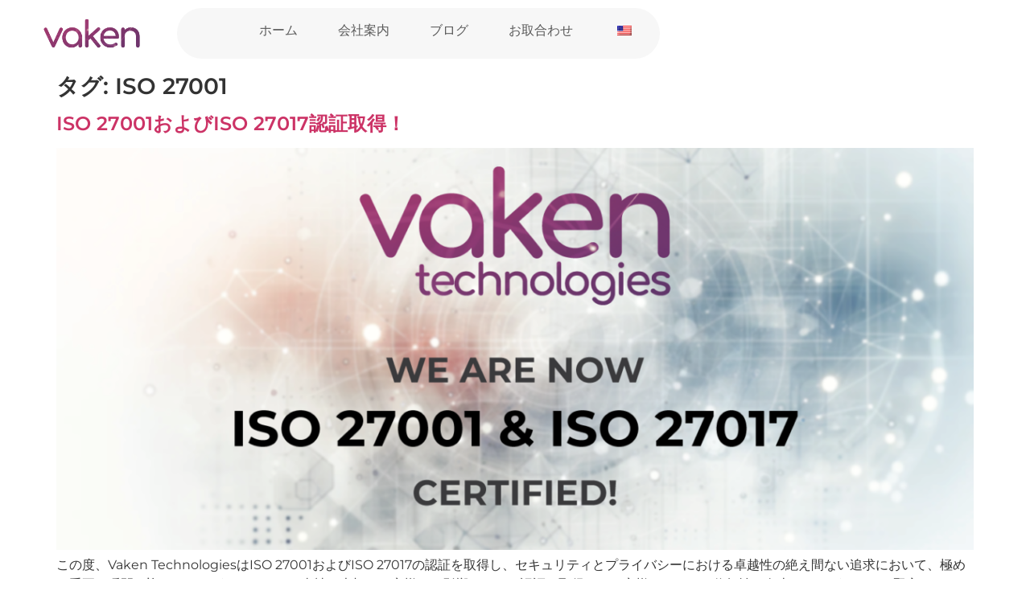

--- FILE ---
content_type: text/html; charset=UTF-8
request_url: https://www.vaken.io/ja-jp/tag/iso-27001/
body_size: 11937
content:
<!doctype html>
<html lang="ja">
<head>
	<meta charset="UTF-8">
	<meta name="viewport" content="width=device-width, initial-scale=1">
	<link rel="profile" href="https://gmpg.org/xfn/11">
	<meta name='robots' content='index, follow, max-image-preview:large, max-snippet:-1, max-video-preview:-1' />

	<!-- This site is optimized with the Yoast SEO plugin v26.8 - https://yoast.com/product/yoast-seo-wordpress/ -->
	<title>ISO 27001 Archives - VAKEN TECHNOLOGIES</title>
	<link rel="canonical" href="https://www.vaken.io/ja-jp/tag/iso-27001/" />
	<meta property="og:locale" content="ja_JP" />
	<meta property="og:type" content="article" />
	<meta property="og:title" content="ISO 27001 Archives - VAKEN TECHNOLOGIES" />
	<meta property="og:url" content="https://www.vaken.io/ja-jp/tag/iso-27001/" />
	<meta property="og:site_name" content="VAKEN TECHNOLOGIES" />
	<meta name="twitter:card" content="summary_large_image" />
	<script type="application/ld+json" class="yoast-schema-graph">{"@context":"https://schema.org","@graph":[{"@type":"CollectionPage","@id":"https://www.vaken.io/tag/iso-27001/","url":"https://www.vaken.io/tag/iso-27001/","name":"ISO 27001 Archives - VAKEN TECHNOLOGIES","isPartOf":{"@id":"https://www.vaken.io/#website"},"primaryImageOfPage":{"@id":"https://www.vaken.io/tag/iso-27001/#primaryimage"},"image":{"@id":"https://www.vaken.io/tag/iso-27001/#primaryimage"},"thumbnailUrl":"https://www.vaken.io/wp-content/uploads/Vaken-ISOCertified-Splash-01_png.png","breadcrumb":{"@id":"https://www.vaken.io/tag/iso-27001/#breadcrumb"},"inLanguage":"ja"},{"@type":"ImageObject","inLanguage":"ja","@id":"https://www.vaken.io/tag/iso-27001/#primaryimage","url":"https://www.vaken.io/wp-content/uploads/Vaken-ISOCertified-Splash-01_png.png","contentUrl":"https://www.vaken.io/wp-content/uploads/Vaken-ISOCertified-Splash-01_png.png","width":1456,"height":816},{"@type":"BreadcrumbList","@id":"https://www.vaken.io/tag/iso-27001/#breadcrumb","itemListElement":[{"@type":"ListItem","position":1,"name":"Home","item":"https://www.vaken.io/"},{"@type":"ListItem","position":2,"name":"ISO 27001"}]},{"@type":"WebSite","@id":"https://www.vaken.io/#website","url":"https://www.vaken.io/","name":"VAKEN TECHNOLOGIES","description":"","publisher":{"@id":"https://www.vaken.io/#organization"},"potentialAction":[{"@type":"SearchAction","target":{"@type":"EntryPoint","urlTemplate":"https://www.vaken.io/?s={search_term_string}"},"query-input":{"@type":"PropertyValueSpecification","valueRequired":true,"valueName":"search_term_string"}}],"inLanguage":"ja"},{"@type":"Organization","@id":"https://www.vaken.io/#organization","name":"Vaken Technologies","url":"https://www.vaken.io/","logo":{"@type":"ImageObject","inLanguage":"ja","@id":"https://www.vaken.io/#/schema/logo/image/","url":"https://www.vaken.io/wp-content/uploads/vaken-colour-sqr-2x.png","contentUrl":"https://www.vaken.io/wp-content/uploads/vaken-colour-sqr-2x.png","width":1024,"height":1025,"caption":"Vaken Technologies"},"image":{"@id":"https://www.vaken.io/#/schema/logo/image/"}}]}</script>
	<!-- / Yoast SEO plugin. -->


<link rel='dns-prefetch' href='//www.googletagmanager.com' />
<link rel="alternate" type="application/rss+xml" title="VAKEN TECHNOLOGIES &raquo; フィード" href="https://www.vaken.io/ja-jp/feed/" />
<link rel="alternate" type="application/rss+xml" title="VAKEN TECHNOLOGIES &raquo; コメントフィード" href="https://www.vaken.io/ja-jp/comments/feed/" />
<link rel="alternate" type="application/rss+xml" title="VAKEN TECHNOLOGIES &raquo; ISO 27001 タグのフィード" href="https://www.vaken.io/ja-jp/tag/iso-27001/feed/" />
<style id='wp-img-auto-sizes-contain-inline-css'>
img:is([sizes=auto i],[sizes^="auto," i]){contain-intrinsic-size:3000px 1500px}
/*# sourceURL=wp-img-auto-sizes-contain-inline-css */
</style>
<style id='wp-emoji-styles-inline-css'>

	img.wp-smiley, img.emoji {
		display: inline !important;
		border: none !important;
		box-shadow: none !important;
		height: 1em !important;
		width: 1em !important;
		margin: 0 0.07em !important;
		vertical-align: -0.1em !important;
		background: none !important;
		padding: 0 !important;
	}
/*# sourceURL=wp-emoji-styles-inline-css */
</style>
<link rel='stylesheet' id='wp-block-library-css' href='https://www.vaken.io/wp-includes/css/dist/block-library/style.min.css?ver=6.9' media='all' />
<style id='global-styles-inline-css'>
:root{--wp--preset--aspect-ratio--square: 1;--wp--preset--aspect-ratio--4-3: 4/3;--wp--preset--aspect-ratio--3-4: 3/4;--wp--preset--aspect-ratio--3-2: 3/2;--wp--preset--aspect-ratio--2-3: 2/3;--wp--preset--aspect-ratio--16-9: 16/9;--wp--preset--aspect-ratio--9-16: 9/16;--wp--preset--color--black: #000000;--wp--preset--color--cyan-bluish-gray: #abb8c3;--wp--preset--color--white: #ffffff;--wp--preset--color--pale-pink: #f78da7;--wp--preset--color--vivid-red: #cf2e2e;--wp--preset--color--luminous-vivid-orange: #ff6900;--wp--preset--color--luminous-vivid-amber: #fcb900;--wp--preset--color--light-green-cyan: #7bdcb5;--wp--preset--color--vivid-green-cyan: #00d084;--wp--preset--color--pale-cyan-blue: #8ed1fc;--wp--preset--color--vivid-cyan-blue: #0693e3;--wp--preset--color--vivid-purple: #9b51e0;--wp--preset--gradient--vivid-cyan-blue-to-vivid-purple: linear-gradient(135deg,rgb(6,147,227) 0%,rgb(155,81,224) 100%);--wp--preset--gradient--light-green-cyan-to-vivid-green-cyan: linear-gradient(135deg,rgb(122,220,180) 0%,rgb(0,208,130) 100%);--wp--preset--gradient--luminous-vivid-amber-to-luminous-vivid-orange: linear-gradient(135deg,rgb(252,185,0) 0%,rgb(255,105,0) 100%);--wp--preset--gradient--luminous-vivid-orange-to-vivid-red: linear-gradient(135deg,rgb(255,105,0) 0%,rgb(207,46,46) 100%);--wp--preset--gradient--very-light-gray-to-cyan-bluish-gray: linear-gradient(135deg,rgb(238,238,238) 0%,rgb(169,184,195) 100%);--wp--preset--gradient--cool-to-warm-spectrum: linear-gradient(135deg,rgb(74,234,220) 0%,rgb(151,120,209) 20%,rgb(207,42,186) 40%,rgb(238,44,130) 60%,rgb(251,105,98) 80%,rgb(254,248,76) 100%);--wp--preset--gradient--blush-light-purple: linear-gradient(135deg,rgb(255,206,236) 0%,rgb(152,150,240) 100%);--wp--preset--gradient--blush-bordeaux: linear-gradient(135deg,rgb(254,205,165) 0%,rgb(254,45,45) 50%,rgb(107,0,62) 100%);--wp--preset--gradient--luminous-dusk: linear-gradient(135deg,rgb(255,203,112) 0%,rgb(199,81,192) 50%,rgb(65,88,208) 100%);--wp--preset--gradient--pale-ocean: linear-gradient(135deg,rgb(255,245,203) 0%,rgb(182,227,212) 50%,rgb(51,167,181) 100%);--wp--preset--gradient--electric-grass: linear-gradient(135deg,rgb(202,248,128) 0%,rgb(113,206,126) 100%);--wp--preset--gradient--midnight: linear-gradient(135deg,rgb(2,3,129) 0%,rgb(40,116,252) 100%);--wp--preset--font-size--small: 13px;--wp--preset--font-size--medium: 20px;--wp--preset--font-size--large: 36px;--wp--preset--font-size--x-large: 42px;--wp--preset--spacing--20: 0.44rem;--wp--preset--spacing--30: 0.67rem;--wp--preset--spacing--40: 1rem;--wp--preset--spacing--50: 1.5rem;--wp--preset--spacing--60: 2.25rem;--wp--preset--spacing--70: 3.38rem;--wp--preset--spacing--80: 5.06rem;--wp--preset--shadow--natural: 6px 6px 9px rgba(0, 0, 0, 0.2);--wp--preset--shadow--deep: 12px 12px 50px rgba(0, 0, 0, 0.4);--wp--preset--shadow--sharp: 6px 6px 0px rgba(0, 0, 0, 0.2);--wp--preset--shadow--outlined: 6px 6px 0px -3px rgb(255, 255, 255), 6px 6px rgb(0, 0, 0);--wp--preset--shadow--crisp: 6px 6px 0px rgb(0, 0, 0);}:root { --wp--style--global--content-size: 800px;--wp--style--global--wide-size: 1200px; }:where(body) { margin: 0; }.wp-site-blocks > .alignleft { float: left; margin-right: 2em; }.wp-site-blocks > .alignright { float: right; margin-left: 2em; }.wp-site-blocks > .aligncenter { justify-content: center; margin-left: auto; margin-right: auto; }:where(.wp-site-blocks) > * { margin-block-start: 24px; margin-block-end: 0; }:where(.wp-site-blocks) > :first-child { margin-block-start: 0; }:where(.wp-site-blocks) > :last-child { margin-block-end: 0; }:root { --wp--style--block-gap: 24px; }:root :where(.is-layout-flow) > :first-child{margin-block-start: 0;}:root :where(.is-layout-flow) > :last-child{margin-block-end: 0;}:root :where(.is-layout-flow) > *{margin-block-start: 24px;margin-block-end: 0;}:root :where(.is-layout-constrained) > :first-child{margin-block-start: 0;}:root :where(.is-layout-constrained) > :last-child{margin-block-end: 0;}:root :where(.is-layout-constrained) > *{margin-block-start: 24px;margin-block-end: 0;}:root :where(.is-layout-flex){gap: 24px;}:root :where(.is-layout-grid){gap: 24px;}.is-layout-flow > .alignleft{float: left;margin-inline-start: 0;margin-inline-end: 2em;}.is-layout-flow > .alignright{float: right;margin-inline-start: 2em;margin-inline-end: 0;}.is-layout-flow > .aligncenter{margin-left: auto !important;margin-right: auto !important;}.is-layout-constrained > .alignleft{float: left;margin-inline-start: 0;margin-inline-end: 2em;}.is-layout-constrained > .alignright{float: right;margin-inline-start: 2em;margin-inline-end: 0;}.is-layout-constrained > .aligncenter{margin-left: auto !important;margin-right: auto !important;}.is-layout-constrained > :where(:not(.alignleft):not(.alignright):not(.alignfull)){max-width: var(--wp--style--global--content-size);margin-left: auto !important;margin-right: auto !important;}.is-layout-constrained > .alignwide{max-width: var(--wp--style--global--wide-size);}body .is-layout-flex{display: flex;}.is-layout-flex{flex-wrap: wrap;align-items: center;}.is-layout-flex > :is(*, div){margin: 0;}body .is-layout-grid{display: grid;}.is-layout-grid > :is(*, div){margin: 0;}body{padding-top: 0px;padding-right: 0px;padding-bottom: 0px;padding-left: 0px;}a:where(:not(.wp-element-button)){text-decoration: underline;}:root :where(.wp-element-button, .wp-block-button__link){background-color: #32373c;border-width: 0;color: #fff;font-family: inherit;font-size: inherit;font-style: inherit;font-weight: inherit;letter-spacing: inherit;line-height: inherit;padding-top: calc(0.667em + 2px);padding-right: calc(1.333em + 2px);padding-bottom: calc(0.667em + 2px);padding-left: calc(1.333em + 2px);text-decoration: none;text-transform: inherit;}.has-black-color{color: var(--wp--preset--color--black) !important;}.has-cyan-bluish-gray-color{color: var(--wp--preset--color--cyan-bluish-gray) !important;}.has-white-color{color: var(--wp--preset--color--white) !important;}.has-pale-pink-color{color: var(--wp--preset--color--pale-pink) !important;}.has-vivid-red-color{color: var(--wp--preset--color--vivid-red) !important;}.has-luminous-vivid-orange-color{color: var(--wp--preset--color--luminous-vivid-orange) !important;}.has-luminous-vivid-amber-color{color: var(--wp--preset--color--luminous-vivid-amber) !important;}.has-light-green-cyan-color{color: var(--wp--preset--color--light-green-cyan) !important;}.has-vivid-green-cyan-color{color: var(--wp--preset--color--vivid-green-cyan) !important;}.has-pale-cyan-blue-color{color: var(--wp--preset--color--pale-cyan-blue) !important;}.has-vivid-cyan-blue-color{color: var(--wp--preset--color--vivid-cyan-blue) !important;}.has-vivid-purple-color{color: var(--wp--preset--color--vivid-purple) !important;}.has-black-background-color{background-color: var(--wp--preset--color--black) !important;}.has-cyan-bluish-gray-background-color{background-color: var(--wp--preset--color--cyan-bluish-gray) !important;}.has-white-background-color{background-color: var(--wp--preset--color--white) !important;}.has-pale-pink-background-color{background-color: var(--wp--preset--color--pale-pink) !important;}.has-vivid-red-background-color{background-color: var(--wp--preset--color--vivid-red) !important;}.has-luminous-vivid-orange-background-color{background-color: var(--wp--preset--color--luminous-vivid-orange) !important;}.has-luminous-vivid-amber-background-color{background-color: var(--wp--preset--color--luminous-vivid-amber) !important;}.has-light-green-cyan-background-color{background-color: var(--wp--preset--color--light-green-cyan) !important;}.has-vivid-green-cyan-background-color{background-color: var(--wp--preset--color--vivid-green-cyan) !important;}.has-pale-cyan-blue-background-color{background-color: var(--wp--preset--color--pale-cyan-blue) !important;}.has-vivid-cyan-blue-background-color{background-color: var(--wp--preset--color--vivid-cyan-blue) !important;}.has-vivid-purple-background-color{background-color: var(--wp--preset--color--vivid-purple) !important;}.has-black-border-color{border-color: var(--wp--preset--color--black) !important;}.has-cyan-bluish-gray-border-color{border-color: var(--wp--preset--color--cyan-bluish-gray) !important;}.has-white-border-color{border-color: var(--wp--preset--color--white) !important;}.has-pale-pink-border-color{border-color: var(--wp--preset--color--pale-pink) !important;}.has-vivid-red-border-color{border-color: var(--wp--preset--color--vivid-red) !important;}.has-luminous-vivid-orange-border-color{border-color: var(--wp--preset--color--luminous-vivid-orange) !important;}.has-luminous-vivid-amber-border-color{border-color: var(--wp--preset--color--luminous-vivid-amber) !important;}.has-light-green-cyan-border-color{border-color: var(--wp--preset--color--light-green-cyan) !important;}.has-vivid-green-cyan-border-color{border-color: var(--wp--preset--color--vivid-green-cyan) !important;}.has-pale-cyan-blue-border-color{border-color: var(--wp--preset--color--pale-cyan-blue) !important;}.has-vivid-cyan-blue-border-color{border-color: var(--wp--preset--color--vivid-cyan-blue) !important;}.has-vivid-purple-border-color{border-color: var(--wp--preset--color--vivid-purple) !important;}.has-vivid-cyan-blue-to-vivid-purple-gradient-background{background: var(--wp--preset--gradient--vivid-cyan-blue-to-vivid-purple) !important;}.has-light-green-cyan-to-vivid-green-cyan-gradient-background{background: var(--wp--preset--gradient--light-green-cyan-to-vivid-green-cyan) !important;}.has-luminous-vivid-amber-to-luminous-vivid-orange-gradient-background{background: var(--wp--preset--gradient--luminous-vivid-amber-to-luminous-vivid-orange) !important;}.has-luminous-vivid-orange-to-vivid-red-gradient-background{background: var(--wp--preset--gradient--luminous-vivid-orange-to-vivid-red) !important;}.has-very-light-gray-to-cyan-bluish-gray-gradient-background{background: var(--wp--preset--gradient--very-light-gray-to-cyan-bluish-gray) !important;}.has-cool-to-warm-spectrum-gradient-background{background: var(--wp--preset--gradient--cool-to-warm-spectrum) !important;}.has-blush-light-purple-gradient-background{background: var(--wp--preset--gradient--blush-light-purple) !important;}.has-blush-bordeaux-gradient-background{background: var(--wp--preset--gradient--blush-bordeaux) !important;}.has-luminous-dusk-gradient-background{background: var(--wp--preset--gradient--luminous-dusk) !important;}.has-pale-ocean-gradient-background{background: var(--wp--preset--gradient--pale-ocean) !important;}.has-electric-grass-gradient-background{background: var(--wp--preset--gradient--electric-grass) !important;}.has-midnight-gradient-background{background: var(--wp--preset--gradient--midnight) !important;}.has-small-font-size{font-size: var(--wp--preset--font-size--small) !important;}.has-medium-font-size{font-size: var(--wp--preset--font-size--medium) !important;}.has-large-font-size{font-size: var(--wp--preset--font-size--large) !important;}.has-x-large-font-size{font-size: var(--wp--preset--font-size--x-large) !important;}
:root :where(.wp-block-pullquote){font-size: 1.5em;line-height: 1.6;}
/*# sourceURL=global-styles-inline-css */
</style>
<link rel='stylesheet' id='trp-language-switcher-style-css' href='https://www.vaken.io/wp-content/plugins/translatepress-multilingual/assets/css/trp-language-switcher.css?ver=3.0.7' media='all' />
<link rel='stylesheet' id='hello-elementor-css' href='https://www.vaken.io/wp-content/themes/hello-elementor/assets/css/reset.css?ver=3.4.6' media='all' />
<link rel='stylesheet' id='hello-elementor-theme-style-css' href='https://www.vaken.io/wp-content/themes/hello-elementor/assets/css/theme.css?ver=3.4.6' media='all' />
<link rel='stylesheet' id='hello-elementor-header-footer-css' href='https://www.vaken.io/wp-content/themes/hello-elementor/assets/css/header-footer.css?ver=3.4.6' media='all' />
<link rel='stylesheet' id='elementor-frontend-css' href='https://www.vaken.io/wp-content/uploads/elementor/css/custom-frontend.min.css?ver=1769605837' media='all' />
<link rel='stylesheet' id='elementor-post-2240-css' href='https://www.vaken.io/wp-content/uploads/elementor/css/post-2240.css?ver=1769605837' media='all' />
<link rel='stylesheet' id='widget-image-css' href='https://www.vaken.io/wp-content/plugins/elementor/assets/css/widget-image.min.css?ver=3.34.3' media='all' />
<link rel='stylesheet' id='widget-nav-menu-css' href='https://www.vaken.io/wp-content/uploads/elementor/css/custom-pro-widget-nav-menu.min.css?ver=1769605837' media='all' />
<link rel='stylesheet' id='e-sticky-css' href='https://www.vaken.io/wp-content/plugins/elementor-pro/assets/css/modules/sticky.min.css?ver=3.34.3' media='all' />
<link rel='stylesheet' id='e-animation-float-css' href='https://www.vaken.io/wp-content/plugins/elementor/assets/lib/animations/styles/e-animation-float.min.css?ver=3.34.3' media='all' />
<link rel='stylesheet' id='widget-social-icons-css' href='https://www.vaken.io/wp-content/plugins/elementor/assets/css/widget-social-icons.min.css?ver=3.34.3' media='all' />
<link rel='stylesheet' id='e-apple-webkit-css' href='https://www.vaken.io/wp-content/uploads/elementor/css/custom-apple-webkit.min.css?ver=1769605837' media='all' />
<link rel='stylesheet' id='elementor-icons-css' href='https://www.vaken.io/wp-content/plugins/elementor/assets/lib/eicons/css/elementor-icons.min.css?ver=5.46.0' media='all' />
<link rel='stylesheet' id='elementor-post-2319-css' href='https://www.vaken.io/wp-content/uploads/elementor/css/post-2319.css?ver=1769605838' media='all' />
<link rel='stylesheet' id='elementor-post-2409-css' href='https://www.vaken.io/wp-content/uploads/elementor/css/post-2409.css?ver=1769605838' media='all' />
<link rel='stylesheet' id='elementor-gf-local-roboto-css' href='https://www.vaken.io/wp-content/uploads/elementor/google-fonts/css/roboto.css?ver=1742242943' media='all' />
<link rel='stylesheet' id='elementor-gf-local-montserrat-css' href='https://www.vaken.io/wp-content/uploads/elementor/google-fonts/css/montserrat.css?ver=1742242947' media='all' />
<link rel='stylesheet' id='elementor-gf-local-notosansjp-css' href='https://www.vaken.io/wp-content/uploads/elementor/google-fonts/css/notosansjp.css?ver=1742243002' media='all' />
<link rel='stylesheet' id='elementor-icons-shared-0-css' href='https://www.vaken.io/wp-content/plugins/elementor/assets/lib/font-awesome/css/fontawesome.min.css?ver=5.15.3' media='all' />
<link rel='stylesheet' id='elementor-icons-fa-solid-css' href='https://www.vaken.io/wp-content/plugins/elementor/assets/lib/font-awesome/css/solid.min.css?ver=5.15.3' media='all' />
<link rel='stylesheet' id='elementor-icons-fa-brands-css' href='https://www.vaken.io/wp-content/plugins/elementor/assets/lib/font-awesome/css/brands.min.css?ver=5.15.3' media='all' />
<script src="https://www.vaken.io/wp-includes/js/jquery/jquery.min.js?ver=3.7.1" id="jquery-core-js"></script>
<script src="https://www.vaken.io/wp-includes/js/jquery/jquery-migrate.min.js?ver=3.4.1" id="jquery-migrate-js"></script>
<link rel="https://api.w.org/" href="https://www.vaken.io/ja-jp/wp-json/" /><link rel="alternate" title="JSON" type="application/json" href="https://www.vaken.io/ja-jp/wp-json/wp/v2/tags/80" /><link rel="EditURI" type="application/rsd+xml" title="RSD" href="https://www.vaken.io/xmlrpc.php?rsd" />
<meta name="generator" content="WordPress 6.9" />
<meta name="generator" content="Site Kit by Google 1.171.0" /><link rel="alternate" hreflang="en-US" href="https://www.vaken.io/tag/iso-27001/"/>
<link rel="alternate" hreflang="ja" href="https://www.vaken.io/ja-jp/tag/iso-27001/"/>
<link rel="alternate" hreflang="en" href="https://www.vaken.io/tag/iso-27001/"/>
<meta name="generator" content="Elementor 3.34.3; features: additional_custom_breakpoints; settings: css_print_method-external, google_font-enabled, font_display-auto">
			<style>
				.e-con.e-parent:nth-of-type(n+4):not(.e-lazyloaded):not(.e-no-lazyload),
				.e-con.e-parent:nth-of-type(n+4):not(.e-lazyloaded):not(.e-no-lazyload) * {
					background-image: none !important;
				}
				@media screen and (max-height: 1024px) {
					.e-con.e-parent:nth-of-type(n+3):not(.e-lazyloaded):not(.e-no-lazyload),
					.e-con.e-parent:nth-of-type(n+3):not(.e-lazyloaded):not(.e-no-lazyload) * {
						background-image: none !important;
					}
				}
				@media screen and (max-height: 640px) {
					.e-con.e-parent:nth-of-type(n+2):not(.e-lazyloaded):not(.e-no-lazyload),
					.e-con.e-parent:nth-of-type(n+2):not(.e-lazyloaded):not(.e-no-lazyload) * {
						background-image: none !important;
					}
				}
			</style>
			<link rel="icon" href="https://www.vaken.io/wp-content/uploads/cropped-Vt-1-32x32.png" sizes="32x32" />
<link rel="icon" href="https://www.vaken.io/wp-content/uploads/cropped-Vt-1-192x192.png" sizes="192x192" />
<link rel="apple-touch-icon" href="https://www.vaken.io/wp-content/uploads/cropped-Vt-1-180x180.png" />
<meta name="msapplication-TileImage" content="https://www.vaken.io/wp-content/uploads/cropped-Vt-1-270x270.png" />
</head>
<body class="archive tag tag-iso-27001 tag-80 wp-custom-logo wp-embed-responsive wp-theme-hello-elementor translatepress-ja hello-elementor-default elementor-default elementor-kit-2240">


<a class="skip-link screen-reader-text" href="#content" data-no-translation="" data-trp-gettext="">コンテンツにスキップ</a>

		<header data-elementor-type="header" data-elementor-id="2319" class="elementor elementor-2319 elementor-location-header" data-elementor-post-type="elementor_library">
			<div class="elementor-element elementor-element-9c6a8ab e-flex e-con-boxed e-con e-parent" data-id="9c6a8ab" data-element_type="container" data-settings="{&quot;sticky&quot;:&quot;top&quot;,&quot;animation&quot;:&quot;none&quot;,&quot;background_background&quot;:&quot;classic&quot;,&quot;sticky_on&quot;:[&quot;desktop&quot;,&quot;tablet&quot;,&quot;mobile&quot;],&quot;sticky_offset&quot;:0,&quot;sticky_effects_offset&quot;:0,&quot;sticky_anchor_link_offset&quot;:0}">
					<div class="e-con-inner">
		<div class="elementor-element elementor-element-77bba35 e-con-full e-flex e-con e-child" data-id="77bba35" data-element_type="container">
		<div class="elementor-element elementor-element-f185783 e-con-full e-flex e-con e-child" data-id="f185783" data-element_type="container">
				<div class="elementor-element elementor-element-0fcbf31 elementor-widget elementor-widget-theme-site-logo elementor-widget-image" data-id="0fcbf31" data-element_type="widget" data-widget_type="theme-site-logo.default">
				<div class="elementor-widget-container">
											<a href="https://www.vaken.io/ja-jp">
			<img fetchpriority="high" width="960" height="321" src="https://www.vaken.io/wp-content/uploads/vaken-colour-logo-2x.png" class="attachment-full size-full wp-image-1837" alt="" srcset="https://www.vaken.io/wp-content/uploads/vaken-colour-logo-2x.png 960w, https://www.vaken.io/wp-content/uploads/vaken-colour-logo-2x-512x171.png 512w, https://www.vaken.io/wp-content/uploads/vaken-colour-logo-2x-768x257.png 768w" sizes="(max-width: 960px) 100vw, 960px" />				</a>
											</div>
				</div>
				</div>
		<div class="elementor-element elementor-element-0a7f85e e-con-full e-flex e-con e-child" data-id="0a7f85e" data-element_type="container" data-settings="{&quot;background_background&quot;:&quot;classic&quot;}">
				<div class="elementor-element elementor-element-750f16e elementor-nav-menu__align-end elementor-nav-menu--stretch elementor-nav-menu--dropdown-tablet elementor-nav-menu__text-align-aside elementor-nav-menu--toggle elementor-nav-menu--burger elementor-widget elementor-widget-nav-menu" data-id="750f16e" data-element_type="widget" data-settings="{&quot;full_width&quot;:&quot;stretch&quot;,&quot;layout&quot;:&quot;horizontal&quot;,&quot;submenu_icon&quot;:{&quot;value&quot;:&quot;&lt;i class=\&quot;fas fa-caret-down\&quot; aria-hidden=\&quot;true\&quot;&gt;&lt;\/i&gt;&quot;,&quot;library&quot;:&quot;fa-solid&quot;},&quot;toggle&quot;:&quot;burger&quot;}" data-widget_type="nav-menu.default">
				<div class="elementor-widget-container">
								<nav aria-label="メニュー" class="elementor-nav-menu--main elementor-nav-menu__container elementor-nav-menu--layout-horizontal e--pointer-background e--animation-fade" data-no-translation-aria-label="">
				<ul id="menu-1-750f16e" class="elementor-nav-menu"><li class="menu-item menu-item-type-post_type menu-item-object-page menu-item-home menu-item-2470"><a href="https://www.vaken.io/ja-jp/" class="elementor-item">ホーム</a></li>
<li class="menu-item menu-item-type-post_type menu-item-object-page menu-item-2471"><a href="https://www.vaken.io/ja-jp/about/" class="elementor-item">会社案内</a></li>
<li class="menu-item menu-item-type-post_type menu-item-object-page menu-item-2595"><a href="https://www.vaken.io/ja-jp/blog/" class="elementor-item">ブログ</a></li>
<li class="menu-item menu-item-type-post_type menu-item-object-page menu-item-2472"><a href="https://www.vaken.io/ja-jp/contact/" class="elementor-item">お取合わせ</a></li>
<li class="trp-language-switcher-container menu-item menu-item-type-post_type menu-item-object-language_switcher menu-item-2711"><a href="https://www.vaken.io/tag/iso-27001/" class="elementor-item elementor-item-anchor"><span data-no-translation><img class="trp-flag-image" src="https://www.vaken.io/wp-content/plugins/translatepress-multilingual/assets/images/flags/en_US.png" width="18" height="12" alt="en_US" title="English"></span></a></li>
</ul>			</nav>
					<div class="elementor-menu-toggle" role="button" tabindex="0" aria-label="メニュー トグル" aria-expanded="false" data-no-translation-aria-label="">
			<i aria-hidden="true" role="presentation" class="elementor-menu-toggle__icon--open eicon-menu-bar"></i><i aria-hidden="true" role="presentation" class="elementor-menu-toggle__icon--close eicon-close"></i>		</div>
					<nav class="elementor-nav-menu--dropdown elementor-nav-menu__container" aria-hidden="true">
				<ul id="menu-2-750f16e" class="elementor-nav-menu"><li class="menu-item menu-item-type-post_type menu-item-object-page menu-item-home menu-item-2470"><a href="https://www.vaken.io/ja-jp/" class="elementor-item" tabindex="-1">ホーム</a></li>
<li class="menu-item menu-item-type-post_type menu-item-object-page menu-item-2471"><a href="https://www.vaken.io/ja-jp/about/" class="elementor-item" tabindex="-1">会社案内</a></li>
<li class="menu-item menu-item-type-post_type menu-item-object-page menu-item-2595"><a href="https://www.vaken.io/ja-jp/blog/" class="elementor-item" tabindex="-1">ブログ</a></li>
<li class="menu-item menu-item-type-post_type menu-item-object-page menu-item-2472"><a href="https://www.vaken.io/ja-jp/contact/" class="elementor-item" tabindex="-1">お取合わせ</a></li>
<li class="trp-language-switcher-container menu-item menu-item-type-post_type menu-item-object-language_switcher menu-item-2711"><a href="https://www.vaken.io/tag/iso-27001/" class="elementor-item elementor-item-anchor" tabindex="-1"><span data-no-translation><img class="trp-flag-image" src="https://www.vaken.io/wp-content/plugins/translatepress-multilingual/assets/images/flags/en_US.png" width="18" height="12" alt="en_US" title="English"></span></a></li>
</ul>			</nav>
						</div>
				</div>
				</div>
				</div>
					</div>
				</div>
				</header>
		<main id="content" class="site-main">

			<div class="page-header">
			<h1 class="entry-title">タグ: <span>ISO 27001</span></h1>		</div>
	
	<div class="page-content">
					<article class="post">
				<h2 class="entry-title"><a href="https://www.vaken.io/ja-jp/iso-27001-iso-27017-certified/">ISO 27001およびISO 27017認証取得！</a></h2><a href="https://www.vaken.io/ja-jp/iso-27001-iso-27017-certified/"><img width="800" height="449" src="https://www.vaken.io/wp-content/uploads/Vaken-ISOCertified-Splash-01_png-1200x673.png" class="attachment-large size-large wp-post-image" alt="" decoding="async" srcset="https://www.vaken.io/wp-content/uploads/Vaken-ISOCertified-Splash-01_png-1200x673.png 1200w, https://www.vaken.io/wp-content/uploads/Vaken-ISOCertified-Splash-01_png-512x287.png 512w, https://www.vaken.io/wp-content/uploads/Vaken-ISOCertified-Splash-01_png-768x430.png 768w, https://www.vaken.io/wp-content/uploads/Vaken-ISOCertified-Splash-01_png-18x10.png 18w, https://www.vaken.io/wp-content/uploads/Vaken-ISOCertified-Splash-01_png.png 1456w" sizes="(max-width: 800px) 100vw, 800px" /></a><p>この度、Vaken TechnologiesはISO 27001およびISO 27017の認証を取得し、セキュリティとプライバシーにおける卓越性の絶え間ない追求において、極めて重要な瞬間を迎えることができました。当社の大切なお客様への影響これらの認証の取得は、お客様にとっての信頼性の向上につながります：堅牢なセキュリティ・プロトコル：強固なセキュリティ・プロトコル：ISO 27001認証は、厳格な情報セキュリティ管理に対する当社のコミットメントを示すものです。ISO27001認証は、厳格な情報セキュリティ管理に対する当社のコミットメントを示すものであり、当社が取り扱うすべてのデータと情報が最高水準の機密性、完全性、可用性で保護されていることを保証するものです。優れたクラウドセキュリティ当社のISO 27017認証は、クラウドセキュリティに対する当社の献身を強調するものであり、クラウド内のデータが[...][...]であるという安心感をお客様に提供します。</p>
			</article>
			</div>

	
</main>
		<footer data-elementor-type="footer" data-elementor-id="2409" class="elementor elementor-2409 elementor-location-footer" data-elementor-post-type="elementor_library">
			<div class="elementor-element elementor-element-cd4ed8e e-flex e-con-boxed e-con e-parent" data-id="cd4ed8e" data-element_type="container" data-settings="{&quot;background_background&quot;:&quot;classic&quot;}">
					<div class="e-con-inner">
				<div class="elementor-element elementor-element-6a40401 elementor-widget elementor-widget-text-editor" data-id="6a40401" data-element_type="widget" data-widget_type="text-editor.default">
				<div class="elementor-widget-container">
									<p><span style="color: #ededed;"><a style="color: #ededed;" href="https://www.vaken.io/ja-jp/">ホーム</a> | <a style="color: #ededed;" href="https://www.vaken.io/ja-jp/about/">会社案内</a> | <a style="color: #ededed;" href="https://www.vaken.io/ja-jp/blog/">ブログ</a> | <a style="color: #ededed;" href="https://www.vaken.io/ja-jp/contact/">お取合わせ</a> | <a style="color: #ededed;" href="https://www.vaken.io/ja-jp/commercial-disclosure/">Commercial Disclosure</a></span></p>								</div>
				</div>
					</div>
				</div>
		<div class="elementor-element elementor-element-4eb92f2 e-flex e-con-boxed e-con e-parent" data-id="4eb92f2" data-element_type="container" data-settings="{&quot;background_background&quot;:&quot;classic&quot;}">
					<div class="e-con-inner">
		<div class="elementor-element elementor-element-d8ef3b5 e-con-full e-flex e-con e-child" data-id="d8ef3b5" data-element_type="container">
				<div class="elementor-element elementor-element-a2437c6 elementor-widget elementor-widget-text-editor" data-id="a2437c6" data-element_type="widget" data-widget_type="text-editor.default">
				<div class="elementor-widget-container">
									<p>Copyright © 2025 Vaken Technologies Pvt. Ltd.</p>
<p>All Rights Reserved.</p>								</div>
				</div>
				<div class="elementor-element elementor-element-9c226dc e-grid-align-mobile-center e-grid-align-tablet-left elementor-shape-rounded elementor-grid-0 e-grid-align-center elementor-widget elementor-widget-social-icons" data-id="9c226dc" data-element_type="widget" data-widget_type="social-icons.default">
				<div class="elementor-widget-container">
							<div class="elementor-social-icons-wrapper elementor-grid" role="list">
							<span class="elementor-grid-item" role="listitem">
					<a class="elementor-icon elementor-social-icon elementor-social-icon-linkedin elementor-animation-float elementor-repeater-item-df8086c" href="https://www.linkedin.com/company/vakentech/" target="_blank">
						<span class="elementor-screen-only">リンクトイン</span>
						<i aria-hidden="true" class="fab fa-linkedin"></i>					</a>
				</span>
							<span class="elementor-grid-item" role="listitem">
					<a class="elementor-icon elementor-social-icon elementor-social-icon-twitter elementor-animation-float elementor-repeater-item-97b72b5" href="https://twitter.com/vakentech" target="_blank">
						<span class="elementor-screen-only">Twitter</span>
						<i aria-hidden="true" class="fab fa-twitter"></i>					</a>
				</span>
							<span class="elementor-grid-item" role="listitem">
					<a class="elementor-icon elementor-social-icon elementor-social-icon-youtube elementor-animation-float elementor-repeater-item-12bba2c" href="https://www.youtube.com/@vakentechnologies8435" target="_blank">
						<span class="elementor-screen-only">Youtube</span>
						<i aria-hidden="true" class="fab fa-youtube"></i>					</a>
				</span>
							<span class="elementor-grid-item" role="listitem">
					<a class="elementor-icon elementor-social-icon elementor-social-icon-facebook elementor-animation-float elementor-repeater-item-090cb1b" href="https://www.facebook.com/vakentech" target="_blank">
						<span class="elementor-screen-only">Facebook</span>
						<i aria-hidden="true" class="fab fa-facebook"></i>					</a>
				</span>
					</div>
						</div>
				</div>
				<div class="elementor-element elementor-element-aa6fdb2 elementor-widget elementor-widget-image" data-id="aa6fdb2" data-element_type="widget" data-widget_type="image.default">
				<div class="elementor-widget-container">
																<a href="https://www.vaken.io/ja-jp/">
							<img width="480" height="160" src="https://www.vaken.io/wp-content/uploads/Vaken-Logo-White.svg" class="attachment-full size-full wp-image-2410" alt="" />								</a>
															</div>
				</div>
				</div>
		<div class="elementor-element elementor-element-54a6eec e-con-full e-flex e-con e-child" data-id="54a6eec" data-element_type="container">
				<div class="elementor-element elementor-element-8f53e6e elementor-widget elementor-widget-text-editor" data-id="8f53e6e" data-element_type="widget" data-widget_type="text-editor.default">
				<div class="elementor-widget-container">
									<h2>インド</h2><p><strong>Vaken Technologies Private Limited</strong><br />50, Krishna Estate, “Dwaraka”<br />ECR Road, No. 35, Kanathur Reddy Kuppam<br />Chengleput, Kancheepuram<br />Tamil Nadu – 603112, India</p>								</div>
				</div>
				</div>
		<div class="elementor-element elementor-element-134b899 e-con-full e-flex e-con e-child" data-id="134b899" data-element_type="container">
				<div class="elementor-element elementor-element-e1d40ef elementor-widget elementor-widget-text-editor" data-id="e1d40ef" data-element_type="widget" data-widget_type="text-editor.default">
				<div class="elementor-widget-container">
									<h2>日本：</h2><p><strong>Vaken Technologies Private Limited</strong><br />ワカ末ビル7階<br />中央区日本橋本町3-3-6<br />東京103-0023</p><p>TEL：03-6202-7566</p>								</div>
				</div>
				</div>
					</div>
				</div>
				</footer>
		
<template id="tp-language" data-tp-language="ja"></template><script type="speculationrules">
{"prefetch":[{"source":"document","where":{"and":[{"href_matches":"/ja-jp/*"},{"not":{"href_matches":["/wp-*.php","/wp-admin/*","/wp-content/uploads/*","/wp-content/*","/wp-content/plugins/*","/wp-content/themes/hello-elementor/*","/ja-jp/*\\?(.+)"]}},{"not":{"selector_matches":"a[rel~=\"nofollow\"]"}},{"not":{"selector_matches":".no-prefetch, .no-prefetch a"}}]},"eagerness":"conservative"}]}
</script>
			<script>
				const lazyloadRunObserver = () => {
					const lazyloadBackgrounds = document.querySelectorAll( `.e-con.e-parent:not(.e-lazyloaded)` );
					const lazyloadBackgroundObserver = new IntersectionObserver( ( entries ) => {
						entries.forEach( ( entry ) => {
							if ( entry.isIntersecting ) {
								let lazyloadBackground = entry.target;
								if( lazyloadBackground ) {
									lazyloadBackground.classList.add( 'e-lazyloaded' );
								}
								lazyloadBackgroundObserver.unobserve( entry.target );
							}
						});
					}, { rootMargin: '200px 0px 200px 0px' } );
					lazyloadBackgrounds.forEach( ( lazyloadBackground ) => {
						lazyloadBackgroundObserver.observe( lazyloadBackground );
					} );
				};
				const events = [
					'DOMContentLoaded',
					'elementor/lazyload/observe',
				];
				events.forEach( ( event ) => {
					document.addEventListener( event, lazyloadRunObserver );
				} );
			</script>
			<script id="trp-dynamic-translator-js-extra">
var trp_data = {"trp_custom_ajax_url":"https://www.vaken.io/wp-content/plugins/translatepress-multilingual/includes/trp-ajax.php","trp_wp_ajax_url":"https://www.vaken.io/wp-admin/admin-ajax.php","trp_language_to_query":"ja","trp_original_language":"en_US","trp_current_language":"ja","trp_skip_selectors":["[data-no-translation]","[data-no-dynamic-translation]","[data-trp-translate-id-innertext]","script","style","head","trp-span","translate-press","[data-trp-translate-id]","[data-trpgettextoriginal]","[data-trp-post-slug]"],"trp_base_selectors":["data-trp-translate-id","data-trpgettextoriginal","data-trp-post-slug"],"trp_attributes_selectors":{"text":{"accessor":"outertext","attribute":false},"block":{"accessor":"innertext","attribute":false},"image_src":{"selector":"img[src]","accessor":"src","attribute":true},"submit":{"selector":"input[type='submit'],input[type='button'], input[type='reset']","accessor":"value","attribute":true},"placeholder":{"selector":"input[placeholder],textarea[placeholder]","accessor":"placeholder","attribute":true},"title":{"selector":"[title]","accessor":"title","attribute":true},"a_href":{"selector":"a[href]","accessor":"href","attribute":true},"button":{"accessor":"outertext","attribute":false},"option":{"accessor":"innertext","attribute":false},"aria_label":{"selector":"[aria-label]","accessor":"aria-label","attribute":true},"video_src":{"selector":"video[src]","accessor":"src","attribute":true},"video_poster":{"selector":"video[poster]","accessor":"poster","attribute":true},"video_source_src":{"selector":"video source[src]","accessor":"src","attribute":true},"audio_src":{"selector":"audio[src]","accessor":"src","attribute":true},"audio_source_src":{"selector":"audio source[src]","accessor":"src","attribute":true},"picture_image_src":{"selector":"picture image[src]","accessor":"src","attribute":true},"picture_source_srcset":{"selector":"picture source[srcset]","accessor":"srcset","attribute":true}},"trp_attributes_accessors":["outertext","innertext","src","value","placeholder","title","href","aria-label","poster","srcset"],"gettranslationsnonceregular":"bc7fbbc379","showdynamiccontentbeforetranslation":"","skip_strings_from_dynamic_translation":[],"skip_strings_from_dynamic_translation_for_substrings":{"href":["amazon-adsystem","googleads","g.doubleclick"]},"duplicate_detections_allowed":"100","trp_translate_numerals_opt":"no","trp_no_auto_translation_selectors":["[data-no-auto-translation]"]};
//# sourceURL=trp-dynamic-translator-js-extra
</script>
<script src="https://www.vaken.io/wp-content/plugins/translatepress-multilingual/assets/js/trp-translate-dom-changes.js?ver=3.0.7" id="trp-dynamic-translator-js"></script>
<script src="https://www.vaken.io/wp-content/themes/hello-elementor/assets/js/hello-frontend.js?ver=3.4.6" id="hello-theme-frontend-js"></script>
<script src="https://www.vaken.io/wp-content/plugins/elementor/assets/js/webpack.runtime.min.js?ver=3.34.3" id="elementor-webpack-runtime-js"></script>
<script src="https://www.vaken.io/wp-content/plugins/elementor/assets/js/frontend-modules.min.js?ver=3.34.3" id="elementor-frontend-modules-js"></script>
<script src="https://www.vaken.io/wp-includes/js/jquery/ui/core.min.js?ver=1.13.3" id="jquery-ui-core-js"></script>
<script id="elementor-frontend-js-before">
var elementorFrontendConfig = {"environmentMode":{"edit":false,"wpPreview":false,"isScriptDebug":false},"i18n":{"shareOnFacebook":"Facebook \u3067\u5171\u6709","shareOnTwitter":"Twitter \u3067\u5171\u6709","pinIt":"\u30d4\u30f3\u3059\u308b","download":"\u30c0\u30a6\u30f3\u30ed\u30fc\u30c9","downloadImage":"\u753b\u50cf\u3092\u30c0\u30a6\u30f3\u30ed\u30fc\u30c9","fullscreen":"\u30d5\u30eb\u30b9\u30af\u30ea\u30fc\u30f3","zoom":"\u30ba\u30fc\u30e0","share":"\u30b7\u30a7\u30a2","playVideo":"\u52d5\u753b\u518d\u751f","previous":"\u524d","next":"\u6b21","close":"\u9589\u3058\u308b","a11yCarouselPrevSlideMessage":"\u524d\u306e\u30b9\u30e9\u30a4\u30c9","a11yCarouselNextSlideMessage":"\u6b21\u306e\u30b9\u30e9\u30a4\u30c9","a11yCarouselFirstSlideMessage":"\u3053\u308c\u304c\u6700\u521d\u306e\u30b9\u30e9\u30a4\u30c9","a11yCarouselLastSlideMessage":"\u3053\u308c\u304c\u6700\u5f8c\u306e\u30b9\u30e9\u30a4\u30c9","a11yCarouselPaginationBulletMessage":"\u30b9\u30e9\u30a4\u30c9\u3078"},"is_rtl":false,"breakpoints":{"xs":0,"sm":480,"md":769,"lg":1025,"xl":1440,"xxl":1600},"responsive":{"breakpoints":{"mobile":{"label":"\u30e2\u30d0\u30a4\u30eb\u7e26\u5411\u304d","value":768,"default_value":767,"direction":"max","is_enabled":true},"mobile_extra":{"label":"\u30e2\u30d0\u30a4\u30eb\u6a2a\u5411\u304d","value":880,"default_value":880,"direction":"max","is_enabled":false},"tablet":{"label":"\u30bf\u30d6\u30ec\u30c3\u30c8\u7e26\u30ec\u30a4\u30a2\u30a6\u30c8","value":1024,"default_value":1024,"direction":"max","is_enabled":true},"tablet_extra":{"label":"\u30bf\u30d6\u30ec\u30c3\u30c8\u6a2a\u30ec\u30a4\u30a2\u30a6\u30c8","value":1200,"default_value":1200,"direction":"max","is_enabled":false},"laptop":{"label":"\u30ce\u30fc\u30c8\u30d1\u30bd\u30b3\u30f3","value":1366,"default_value":1366,"direction":"max","is_enabled":false},"widescreen":{"label":"\u30ef\u30a4\u30c9\u30b9\u30af\u30ea\u30fc\u30f3","value":2400,"default_value":2400,"direction":"min","is_enabled":false}},"hasCustomBreakpoints":true},"version":"3.34.3","is_static":false,"experimentalFeatures":{"additional_custom_breakpoints":true,"container":true,"theme_builder_v2":true,"hello-theme-header-footer":true,"nested-elements":true,"home_screen":true,"global_classes_should_enforce_capabilities":true,"e_variables":true,"cloud-library":true,"e_opt_in_v4_page":true,"e_interactions":true,"e_editor_one":true,"import-export-customization":true,"e_pro_variables":true},"urls":{"assets":"https:\/\/www.vaken.io\/wp-content\/plugins\/elementor\/assets\/","ajaxurl":"https:\/\/www.vaken.io\/wp-admin\/admin-ajax.php","uploadUrl":"https:\/\/www.vaken.io\/wp-content\/uploads"},"nonces":{"floatingButtonsClickTracking":"d81a3c4899"},"swiperClass":"swiper","settings":{"editorPreferences":[]},"kit":{"body_background_background":"classic","viewport_mobile":768,"viewport_tablet":1024,"active_breakpoints":["viewport_mobile","viewport_tablet"],"global_image_lightbox":"yes","lightbox_enable_counter":"yes","lightbox_enable_fullscreen":"yes","lightbox_enable_zoom":"yes","lightbox_enable_share":"yes","lightbox_title_src":"title","lightbox_description_src":"description","hello_header_logo_type":"logo","hello_header_menu_layout":"horizontal","hello_footer_logo_type":"logo"},"post":{"id":0,"title":"ISO 27001 Archives - VAKEN TECHNOLOGIES","excerpt":""}};
//# sourceURL=elementor-frontend-js-before
</script>
<script src="https://www.vaken.io/wp-content/plugins/elementor/assets/js/frontend.min.js?ver=3.34.3" id="elementor-frontend-js"></script>
<script src="https://www.vaken.io/wp-content/plugins/elementor-pro/assets/lib/smartmenus/jquery.smartmenus.min.js?ver=1.2.1" id="smartmenus-js"></script>
<script src="https://www.vaken.io/wp-content/plugins/elementor-pro/assets/lib/sticky/jquery.sticky.min.js?ver=3.34.3" id="e-sticky-js"></script>
<script src="https://www.vaken.io/wp-content/plugins/elementor-pro/assets/js/webpack-pro.runtime.min.js?ver=3.34.3" id="elementor-pro-webpack-runtime-js"></script>
<script src="https://www.vaken.io/wp-includes/js/dist/hooks.min.js?ver=dd5603f07f9220ed27f1" id="wp-hooks-js"></script>
<script src="https://www.vaken.io/wp-includes/js/dist/i18n.min.js?ver=c26c3dc7bed366793375" id="wp-i18n-js"></script>
<script id="wp-i18n-js-after">
wp.i18n.setLocaleData( { 'text direction\u0004ltr': [ 'ltr' ] } );
//# sourceURL=wp-i18n-js-after
</script>
<script id="elementor-pro-frontend-js-before">
var ElementorProFrontendConfig = {"ajaxurl":"https:\/\/www.vaken.io\/wp-admin\/admin-ajax.php","nonce":"c27a623d87","urls":{"assets":"https:\/\/www.vaken.io\/wp-content\/plugins\/elementor-pro\/assets\/","rest":"https:\/\/www.vaken.io\/ja-jp\/wp-json\/"},"settings":{"lazy_load_background_images":true},"popup":{"hasPopUps":false},"shareButtonsNetworks":{"facebook":{"title":"Facebook","has_counter":true},"twitter":{"title":"Twitter"},"linkedin":{"title":"LinkedIn","has_counter":true},"pinterest":{"title":"Pinterest","has_counter":true},"reddit":{"title":"Reddit","has_counter":true},"vk":{"title":"VK","has_counter":true},"odnoklassniki":{"title":"OK","has_counter":true},"tumblr":{"title":"Tumblr"},"digg":{"title":"Digg"},"skype":{"title":"Skype"},"stumbleupon":{"title":"StumbleUpon","has_counter":true},"mix":{"title":"Mix"},"telegram":{"title":"Telegram"},"pocket":{"title":"Pocket","has_counter":true},"xing":{"title":"XING","has_counter":true},"whatsapp":{"title":"WhatsApp"},"email":{"title":"Email"},"print":{"title":"Print"},"x-twitter":{"title":"X"},"threads":{"title":"Threads"}},"facebook_sdk":{"lang":"ja","app_id":""},"lottie":{"defaultAnimationUrl":"https:\/\/www.vaken.io\/wp-content\/plugins\/elementor-pro\/modules\/lottie\/assets\/animations\/default.json"}};
//# sourceURL=elementor-pro-frontend-js-before
</script>
<script src="https://www.vaken.io/wp-content/plugins/elementor-pro/assets/js/frontend.min.js?ver=3.34.3" id="elementor-pro-frontend-js"></script>
<script src="https://www.vaken.io/wp-content/plugins/elementor-pro/assets/js/elements-handlers.min.js?ver=3.34.3" id="pro-elements-handlers-js"></script>
<script id="wp-emoji-settings" type="application/json">
{"baseUrl":"https://s.w.org/images/core/emoji/17.0.2/72x72/","ext":".png","svgUrl":"https://s.w.org/images/core/emoji/17.0.2/svg/","svgExt":".svg","source":{"concatemoji":"https://www.vaken.io/wp-includes/js/wp-emoji-release.min.js?ver=6.9"}}
</script>
<script type="module">
/*! This file is auto-generated */
const a=JSON.parse(document.getElementById("wp-emoji-settings").textContent),o=(window._wpemojiSettings=a,"wpEmojiSettingsSupports"),s=["flag","emoji"];function i(e){try{var t={supportTests:e,timestamp:(new Date).valueOf()};sessionStorage.setItem(o,JSON.stringify(t))}catch(e){}}function c(e,t,n){e.clearRect(0,0,e.canvas.width,e.canvas.height),e.fillText(t,0,0);t=new Uint32Array(e.getImageData(0,0,e.canvas.width,e.canvas.height).data);e.clearRect(0,0,e.canvas.width,e.canvas.height),e.fillText(n,0,0);const a=new Uint32Array(e.getImageData(0,0,e.canvas.width,e.canvas.height).data);return t.every((e,t)=>e===a[t])}function p(e,t){e.clearRect(0,0,e.canvas.width,e.canvas.height),e.fillText(t,0,0);var n=e.getImageData(16,16,1,1);for(let e=0;e<n.data.length;e++)if(0!==n.data[e])return!1;return!0}function u(e,t,n,a){switch(t){case"flag":return n(e,"\ud83c\udff3\ufe0f\u200d\u26a7\ufe0f","\ud83c\udff3\ufe0f\u200b\u26a7\ufe0f")?!1:!n(e,"\ud83c\udde8\ud83c\uddf6","\ud83c\udde8\u200b\ud83c\uddf6")&&!n(e,"\ud83c\udff4\udb40\udc67\udb40\udc62\udb40\udc65\udb40\udc6e\udb40\udc67\udb40\udc7f","\ud83c\udff4\u200b\udb40\udc67\u200b\udb40\udc62\u200b\udb40\udc65\u200b\udb40\udc6e\u200b\udb40\udc67\u200b\udb40\udc7f");case"emoji":return!a(e,"\ud83e\u1fac8")}return!1}function f(e,t,n,a){let r;const o=(r="undefined"!=typeof WorkerGlobalScope&&self instanceof WorkerGlobalScope?new OffscreenCanvas(300,150):document.createElement("canvas")).getContext("2d",{willReadFrequently:!0}),s=(o.textBaseline="top",o.font="600 32px Arial",{});return e.forEach(e=>{s[e]=t(o,e,n,a)}),s}function r(e){var t=document.createElement("script");t.src=e,t.defer=!0,document.head.appendChild(t)}a.supports={everything:!0,everythingExceptFlag:!0},new Promise(t=>{let n=function(){try{var e=JSON.parse(sessionStorage.getItem(o));if("object"==typeof e&&"number"==typeof e.timestamp&&(new Date).valueOf()<e.timestamp+604800&&"object"==typeof e.supportTests)return e.supportTests}catch(e){}return null}();if(!n){if("undefined"!=typeof Worker&&"undefined"!=typeof OffscreenCanvas&&"undefined"!=typeof URL&&URL.createObjectURL&&"undefined"!=typeof Blob)try{var e="postMessage("+f.toString()+"("+[JSON.stringify(s),u.toString(),c.toString(),p.toString()].join(",")+"));",a=new Blob([e],{type:"text/javascript"});const r=new Worker(URL.createObjectURL(a),{name:"wpTestEmojiSupports"});return void(r.onmessage=e=>{i(n=e.data),r.terminate(),t(n)})}catch(e){}i(n=f(s,u,c,p))}t(n)}).then(e=>{for(const n in e)a.supports[n]=e[n],a.supports.everything=a.supports.everything&&a.supports[n],"flag"!==n&&(a.supports.everythingExceptFlag=a.supports.everythingExceptFlag&&a.supports[n]);var t;a.supports.everythingExceptFlag=a.supports.everythingExceptFlag&&!a.supports.flag,a.supports.everything||((t=a.source||{}).concatemoji?r(t.concatemoji):t.wpemoji&&t.twemoji&&(r(t.twemoji),r(t.wpemoji)))});
//# sourceURL=https://www.vaken.io/wp-includes/js/wp-emoji-loader.min.js
</script>

</body>
</html>

--- FILE ---
content_type: text/css
request_url: https://www.vaken.io/wp-content/uploads/elementor/css/post-2240.css?ver=1769605837
body_size: 978
content:
.elementor-kit-2240{--e-global-color-primary:#30B7D2;--e-global-color-text:#5A5A5A;--e-global-color-accent:#54E3FF;--e-global-color-secondary:#35C8E6;--e-global-color-501c19d:#F16365;--e-global-color-7358350:#FFFFFF;--e-global-color-b45bd98:#000000;--e-global-color-c2e72e0:#00B8C8;--e-global-color-a09db9b:#30B7D2;--e-global-color-45a95a2:#994905;--e-global-color-37a8eef:#E68635;--e-global-color-b5ffc33:#B8524A;--e-global-color-4e03ab0:#002C46;--e-global-color-c0c806e:#DF5A49;--e-global-color-432a42a:#E27A3F;--e-global-color-266955a:#EFC94C;--e-global-color-3e5db6b:#45B29D;--e-global-color-4149f0b:#334D5C;--e-global-color-3f6aec8:#193441;--e-global-color-ffbd7f0:#3E606F;--e-global-color-b97960f:#91AA9D;--e-global-color-162f70a:#D1DBBD;--e-global-color-4397c9d:#EFECCA;--e-global-color-6a9bd85:#06334A;--e-global-color-faad362:#033042;--e-global-color-779a174:#93D5CE;--e-global-color-cd32ded:#819387;--e-global-color-61f3544:#3F5346;--e-global-color-5352cc7:#6667AB;--e-global-color-3d53339:#FFFAF3;--e-global-color-bdf9c38:#672070;--e-global-typography-primary-font-family:"Roboto";--e-global-typography-primary-font-size:28px;--e-global-typography-primary-font-weight:600;--e-global-typography-primary-line-height:36px;--e-global-typography-secondary-font-weight:400;--e-global-typography-text-font-family:"Roboto";--e-global-typography-text-font-size:16px;--e-global-typography-text-font-weight:400;--e-global-typography-text-line-height:24px;--e-global-typography-accent-font-weight:500;--e-global-typography-3fe5128-font-family:"Roboto";--e-global-typography-3fe5128-font-size:48px;--e-global-typography-3fe5128-font-weight:700;--e-global-typography-3fe5128-line-height:56px;--e-global-typography-10353b7-font-family:"Roboto";--e-global-typography-10353b7-font-size:50px;--e-global-typography-10353b7-font-weight:800;--e-global-typography-10353b7-line-height:58px;--e-global-typography-16c5e7b-font-size:20px;--e-global-typography-16c5e7b-font-weight:400;--e-global-typography-16c5e7b-line-height:26px;--e-global-typography-249549d-font-size:1.6em;--e-global-typography-249549d-font-weight:bold;--e-global-typography-249549d-line-height:1.2em;--e-global-typography-249549d-letter-spacing:1.5px;--e-global-typography-db482f8-font-size:16px;--e-global-typography-db482f8-font-weight:400;--e-global-typography-db482f8-line-height:1.6rem;--e-global-typography-f0c94aa-font-family:"Montserrat";--e-global-typography-f0c94aa-font-size:2.8em;--e-global-typography-f0c94aa-font-weight:800;--e-global-typography-f0c94aa-line-height:1.2em;--e-global-typography-716a2a8-font-size:24px;--e-global-typography-716a2a8-font-weight:700;--e-global-typography-716a2a8-line-height:1.2em;--e-global-typography-3a4a723-font-size:2.5em;--e-global-typography-3a4a723-font-weight:800;--e-global-typography-3a4a723-line-height:1.2em;--e-global-typography-56a72d4-font-size:18px;--e-global-typography-56a72d4-font-weight:600;--e-global-typography-56a72d4-line-height:1.2em;--e-global-typography-11c0bdf-font-family:"Noto Sans JP";--e-global-typography-11c0bdf-font-size:20px;--e-global-typography-11c0bdf-font-weight:500;--e-global-typography-11c0bdf-line-height:1.2em;--e-global-typography-11c0bdf-letter-spacing:1.5px;--e-global-typography-6c67226-font-size:16px;--e-global-typography-6c67226-font-weight:400;--e-global-typography-6c67226-line-height:24px;--e-global-typography-797114b-font-size:16px;--e-global-typography-797114b-font-weight:400;--e-global-typography-797114b-line-height:22px;--e-global-typography-73f025c-font-family:"Roboto";--e-global-typography-73f025c-font-size:16px;--e-global-typography-73f025c-font-weight:500;--e-global-typography-73f025c-font-style:normal;--e-global-typography-73f025c-text-decoration:none;--e-global-typography-73f025c-line-height:22px;--e-global-typography-73f025c-letter-spacing:0px;--e-global-typography-73f025c-word-spacing:0em;background-color:var( --e-global-color-7358350 );font-family:"Montserrat", Sans-serif;font-size:16px;}.elementor-kit-2240 e-page-transition{background-color:#FFBC7D;}.elementor-kit-2240 p{margin-block-end:12px;}.elementor-kit-2240 h1{font-family:"Montserrat", Sans-serif;font-size:28px;font-weight:600;}.elementor-kit-2240 h2{font-family:"Montserrat", Sans-serif;font-size:24px;font-weight:600;}.elementor-kit-2240 h3{font-family:"Montserrat", Sans-serif;font-size:22px;font-weight:600;}.elementor-kit-2240 h4{font-family:"Montserrat", Sans-serif;font-size:20px;font-weight:600;}.elementor-kit-2240 h5{font-family:"Montserrat", Sans-serif;font-size:18px;font-weight:600;}.elementor-kit-2240 h6{font-family:"Montserrat", Sans-serif;font-size:16px;font-weight:600;}.elementor-section.elementor-section-boxed > .elementor-container{max-width:1200px;}.e-con{--container-max-width:1200px;}.elementor-widget:not(:last-child){margin-block-end:20px;}.elementor-element{--widgets-spacing:20px 20px;--widgets-spacing-row:20px;--widgets-spacing-column:20px;}{}h1.entry-title{display:var(--page-title-display);}.site-header .site-branding{flex-direction:column;align-items:stretch;}.site-header{padding-inline-end:0px;padding-inline-start:0px;}.site-footer .site-branding{flex-direction:column;align-items:stretch;}@media(max-width:1024px){.elementor-kit-2240{--e-global-typography-249549d-font-size:1.2em;--e-global-typography-11c0bdf-font-size:1.2em;--e-global-typography-73f025c-font-size:14px;}.elementor-section.elementor-section-boxed > .elementor-container{max-width:1024px;}.e-con{--container-max-width:1024px;}}@media(max-width:768px){.elementor-kit-2240{--e-global-typography-3fe5128-font-size:30px;--e-global-typography-16c5e7b-font-size:1em;--e-global-typography-249549d-font-size:1.5em;--e-global-typography-11c0bdf-font-size:1.5em;}.elementor-section.elementor-section-boxed > .elementor-container{max-width:767px;}.e-con{--container-max-width:767px;}}

--- FILE ---
content_type: text/css
request_url: https://www.vaken.io/wp-content/uploads/elementor/css/post-2319.css?ver=1769605838
body_size: 1039
content:
.elementor-2319 .elementor-element.elementor-element-9c6a8ab{--display:flex;--flex-direction:row;--container-widget-width:calc( ( 1 - var( --container-widget-flex-grow ) ) * 100% );--container-widget-height:100%;--container-widget-flex-grow:1;--container-widget-align-self:stretch;--flex-wrap-mobile:wrap;--justify-content:space-around;--align-items:stretch;--gap:0px 0px;--row-gap:0px;--column-gap:0px;--margin-top:0px;--margin-bottom:0px;--margin-left:0px;--margin-right:0px;--padding-top:10px;--padding-bottom:10px;--padding-left:10px;--padding-right:10px;}.elementor-2319 .elementor-element.elementor-element-9c6a8ab:not(.elementor-motion-effects-element-type-background), .elementor-2319 .elementor-element.elementor-element-9c6a8ab > .elementor-motion-effects-container > .elementor-motion-effects-layer{background-color:var( --e-global-color-7358350 );}.elementor-2319 .elementor-element.elementor-element-9c6a8ab.e-con{--align-self:center;}.elementor-2319 .elementor-element.elementor-element-77bba35{--display:flex;--flex-direction:row;--container-widget-width:calc( ( 1 - var( --container-widget-flex-grow ) ) * 100% );--container-widget-height:100%;--container-widget-flex-grow:1;--container-widget-align-self:stretch;--flex-wrap-mobile:wrap;--justify-content:space-between;--align-items:stretch;--gap:0px 0px;--row-gap:0px;--column-gap:0px;--border-radius:0px 0px 20px 20px;--padding-top:0px;--padding-bottom:0px;--padding-left:0px;--padding-right:0px;}.elementor-2319 .elementor-element.elementor-element-77bba35.e-con{--align-self:center;}.elementor-2319 .elementor-element.elementor-element-f185783{--display:flex;--align-items:flex-start;--container-widget-width:calc( ( 1 - var( --container-widget-flex-grow ) ) * 100% );--border-radius:100px 100px 100px 100px;--padding-top:10px;--padding-bottom:10px;--padding-left:10px;--padding-right:10px;}.elementor-widget-theme-site-logo .widget-image-caption{color:var( --e-global-color-text );font-family:var( --e-global-typography-text-font-family ), Sans-serif;font-size:var( --e-global-typography-text-font-size );font-weight:var( --e-global-typography-text-font-weight );line-height:var( --e-global-typography-text-line-height );}.elementor-2319 .elementor-element.elementor-element-0fcbf31{text-align:start;}.elementor-2319 .elementor-element.elementor-element-0fcbf31 img{width:80%;}.elementor-2319 .elementor-element.elementor-element-0a7f85e{--display:flex;--justify-content:center;--align-items:center;--container-widget-width:calc( ( 1 - var( --container-widget-flex-grow ) ) * 100% );--border-radius:100px 100px 100px 100px;}.elementor-2319 .elementor-element.elementor-element-0a7f85e:not(.elementor-motion-effects-element-type-background), .elementor-2319 .elementor-element.elementor-element-0a7f85e > .elementor-motion-effects-container > .elementor-motion-effects-layer{background-color:#F7F7F7;}.elementor-widget-nav-menu .elementor-nav-menu .elementor-item{font-family:var( --e-global-typography-primary-font-family ), Sans-serif;font-size:var( --e-global-typography-primary-font-size );font-weight:var( --e-global-typography-primary-font-weight );line-height:var( --e-global-typography-primary-line-height );}.elementor-widget-nav-menu .elementor-nav-menu--main .elementor-item{color:var( --e-global-color-text );fill:var( --e-global-color-text );}.elementor-widget-nav-menu .elementor-nav-menu--main .elementor-item:hover,
					.elementor-widget-nav-menu .elementor-nav-menu--main .elementor-item.elementor-item-active,
					.elementor-widget-nav-menu .elementor-nav-menu--main .elementor-item.highlighted,
					.elementor-widget-nav-menu .elementor-nav-menu--main .elementor-item:focus{color:var( --e-global-color-accent );fill:var( --e-global-color-accent );}.elementor-widget-nav-menu .elementor-nav-menu--main:not(.e--pointer-framed) .elementor-item:before,
					.elementor-widget-nav-menu .elementor-nav-menu--main:not(.e--pointer-framed) .elementor-item:after{background-color:var( --e-global-color-accent );}.elementor-widget-nav-menu .e--pointer-framed .elementor-item:before,
					.elementor-widget-nav-menu .e--pointer-framed .elementor-item:after{border-color:var( --e-global-color-accent );}.elementor-widget-nav-menu{--e-nav-menu-divider-color:var( --e-global-color-text );}.elementor-widget-nav-menu .elementor-nav-menu--dropdown .elementor-item, .elementor-widget-nav-menu .elementor-nav-menu--dropdown  .elementor-sub-item{font-weight:var( --e-global-typography-accent-font-weight );}.elementor-2319 .elementor-element.elementor-element-750f16e .elementor-menu-toggle{margin-left:auto;}.elementor-2319 .elementor-element.elementor-element-750f16e .elementor-nav-menu .elementor-item{font-family:"Roboto", Sans-serif;font-size:16px;font-weight:500;line-height:26px;}.elementor-2319 .elementor-element.elementor-element-750f16e .elementor-nav-menu--main .elementor-item:hover,
					.elementor-2319 .elementor-element.elementor-element-750f16e .elementor-nav-menu--main .elementor-item.elementor-item-active,
					.elementor-2319 .elementor-element.elementor-element-750f16e .elementor-nav-menu--main .elementor-item.highlighted,
					.elementor-2319 .elementor-element.elementor-element-750f16e .elementor-nav-menu--main .elementor-item:focus{color:#fff;}.elementor-2319 .elementor-element.elementor-element-750f16e .elementor-nav-menu--main:not(.e--pointer-framed) .elementor-item:before,
					.elementor-2319 .elementor-element.elementor-element-750f16e .elementor-nav-menu--main:not(.e--pointer-framed) .elementor-item:after{background-color:var( --e-global-color-bdf9c38 );}.elementor-2319 .elementor-element.elementor-element-750f16e .e--pointer-framed .elementor-item:before,
					.elementor-2319 .elementor-element.elementor-element-750f16e .e--pointer-framed .elementor-item:after{border-color:var( --e-global-color-bdf9c38 );}.elementor-2319 .elementor-element.elementor-element-750f16e .elementor-nav-menu--main .elementor-item.elementor-item-active{color:var( --e-global-color-7358350 );}.elementor-2319 .elementor-element.elementor-element-750f16e .elementor-nav-menu--main:not(.e--pointer-framed) .elementor-item.elementor-item-active:before,
					.elementor-2319 .elementor-element.elementor-element-750f16e .elementor-nav-menu--main:not(.e--pointer-framed) .elementor-item.elementor-item-active:after{background-color:var( --e-global-color-bdf9c38 );}.elementor-2319 .elementor-element.elementor-element-750f16e .e--pointer-framed .elementor-item.elementor-item-active:before,
					.elementor-2319 .elementor-element.elementor-element-750f16e .e--pointer-framed .elementor-item.elementor-item-active:after{border-color:var( --e-global-color-bdf9c38 );}.elementor-2319 .elementor-element.elementor-element-750f16e .elementor-nav-menu--main .elementor-item{padding-left:20px;padding-right:20px;padding-top:5px;padding-bottom:5px;}.elementor-2319 .elementor-element.elementor-element-750f16e{--e-nav-menu-horizontal-menu-item-margin:calc( 10px / 2 );}.elementor-2319 .elementor-element.elementor-element-750f16e .elementor-nav-menu--main:not(.elementor-nav-menu--layout-horizontal) .elementor-nav-menu > li:not(:last-child){margin-bottom:10px;}.elementor-2319 .elementor-element.elementor-element-750f16e .elementor-item:before{border-radius:100px;}.elementor-2319 .elementor-element.elementor-element-750f16e .e--animation-shutter-in-horizontal .elementor-item:before{border-radius:100px 100px 0 0;}.elementor-2319 .elementor-element.elementor-element-750f16e .e--animation-shutter-in-horizontal .elementor-item:after{border-radius:0 0 100px 100px;}.elementor-2319 .elementor-element.elementor-element-750f16e .e--animation-shutter-in-vertical .elementor-item:before{border-radius:0 100px 100px 0;}.elementor-2319 .elementor-element.elementor-element-750f16e .e--animation-shutter-in-vertical .elementor-item:after{border-radius:100px 0 0 100px;}.elementor-theme-builder-content-area{height:400px;}.elementor-location-header:before, .elementor-location-footer:before{content:"";display:table;clear:both;}@media(max-width:1024px){.elementor-2319 .elementor-element.elementor-element-9c6a8ab{--padding-top:0px;--padding-bottom:0px;--padding-left:10px;--padding-right:10px;}.elementor-widget-theme-site-logo .widget-image-caption{font-size:var( --e-global-typography-text-font-size );line-height:var( --e-global-typography-text-line-height );}.elementor-2319 .elementor-element.elementor-element-0fcbf31 img{max-width:60%;}.elementor-widget-nav-menu .elementor-nav-menu .elementor-item{font-size:var( --e-global-typography-primary-font-size );line-height:var( --e-global-typography-primary-line-height );}}@media(max-width:768px){.elementor-2319 .elementor-element.elementor-element-77bba35{--justify-content:center;--flex-wrap:nowrap;}.elementor-2319 .elementor-element.elementor-element-f185783{--width:30%;--flex-direction:row;--container-widget-width:calc( ( 1 - var( --container-widget-flex-grow ) ) * 100% );--container-widget-height:100%;--container-widget-flex-grow:1;--container-widget-align-self:stretch;--flex-wrap-mobile:wrap;--align-items:center;}.elementor-widget-theme-site-logo .widget-image-caption{font-size:var( --e-global-typography-text-font-size );line-height:var( --e-global-typography-text-line-height );}.elementor-2319 .elementor-element.elementor-element-0fcbf31 img{max-width:100%;}.elementor-2319 .elementor-element.elementor-element-0a7f85e{--width:70%;}.elementor-widget-nav-menu .elementor-nav-menu .elementor-item{font-size:var( --e-global-typography-primary-font-size );line-height:var( --e-global-typography-primary-line-height );}}@media(min-width:769px){.elementor-2319 .elementor-element.elementor-element-77bba35{--width:100%;}.elementor-2319 .elementor-element.elementor-element-f185783{--width:15%;}.elementor-2319 .elementor-element.elementor-element-0a7f85e{--width:50%;}}

--- FILE ---
content_type: text/css
request_url: https://www.vaken.io/wp-content/uploads/elementor/css/post-2409.css?ver=1769605838
body_size: 791
content:
.elementor-2409 .elementor-element.elementor-element-cd4ed8e{--display:flex;--flex-direction:column;--container-widget-width:calc( ( 1 - var( --container-widget-flex-grow ) ) * 100% );--container-widget-height:initial;--container-widget-flex-grow:0;--container-widget-align-self:initial;--flex-wrap-mobile:wrap;--justify-content:center;--align-items:center;--gap:0px 0px;--row-gap:0px;--column-gap:0px;--padding-top:10px;--padding-bottom:01px;--padding-left:10px;--padding-right:10px;}.elementor-2409 .elementor-element.elementor-element-cd4ed8e:not(.elementor-motion-effects-element-type-background), .elementor-2409 .elementor-element.elementor-element-cd4ed8e > .elementor-motion-effects-container > .elementor-motion-effects-layer{background-color:var( --e-global-color-bdf9c38 );}.elementor-widget-text-editor{font-family:var( --e-global-typography-text-font-family ), Sans-serif;font-size:var( --e-global-typography-text-font-size );font-weight:var( --e-global-typography-text-font-weight );line-height:var( --e-global-typography-text-line-height );color:var( --e-global-color-text );}.elementor-widget-text-editor.elementor-drop-cap-view-stacked .elementor-drop-cap{background-color:var( --e-global-color-primary );}.elementor-widget-text-editor.elementor-drop-cap-view-framed .elementor-drop-cap, .elementor-widget-text-editor.elementor-drop-cap-view-default .elementor-drop-cap{color:var( --e-global-color-primary );border-color:var( --e-global-color-primary );}.elementor-2409 .elementor-element.elementor-element-6a40401{font-size:14px;font-weight:400;line-height:1.6rem;color:var( --e-global-color-7358350 );}.elementor-2409 .elementor-element.elementor-element-4eb92f2{--display:flex;--flex-direction:row;--container-widget-width:calc( ( 1 - var( --container-widget-flex-grow ) ) * 100% );--container-widget-height:100%;--container-widget-flex-grow:1;--container-widget-align-self:stretch;--flex-wrap-mobile:wrap;--align-items:stretch;--gap:10px 10px;--row-gap:10px;--column-gap:10px;--margin-top:0px;--margin-bottom:0px;--margin-left:0px;--margin-right:0px;--padding-top:20px;--padding-bottom:20px;--padding-left:10px;--padding-right:10px;}.elementor-2409 .elementor-element.elementor-element-4eb92f2:not(.elementor-motion-effects-element-type-background), .elementor-2409 .elementor-element.elementor-element-4eb92f2 > .elementor-motion-effects-container > .elementor-motion-effects-layer{background-color:var( --e-global-color-b45bd98 );}.elementor-2409 .elementor-element.elementor-element-d8ef3b5{--display:flex;--align-items:flex-start;--container-widget-width:calc( ( 1 - var( --container-widget-flex-grow ) ) * 100% );}.elementor-2409 .elementor-element.elementor-element-a2437c6{text-align:start;font-family:"Roboto", Sans-serif;font-size:14px;font-weight:400;line-height:16px;color:var( --e-global-color-7358350 );}.elementor-2409 .elementor-element.elementor-element-9c226dc{--grid-template-columns:repeat(0, auto);--icon-size:20px;--grid-column-gap:10px;--grid-row-gap:0px;}.elementor-2409 .elementor-element.elementor-element-9c226dc .elementor-widget-container{text-align:center;}.elementor-2409 .elementor-element.elementor-element-9c226dc .elementor-social-icon{--icon-padding:0.5em;}.elementor-2409 .elementor-element.elementor-element-9c226dc .elementor-icon{border-radius:4px 4px 4px 4px;}.elementor-widget-image .widget-image-caption{color:var( --e-global-color-text );font-family:var( --e-global-typography-text-font-family ), Sans-serif;font-size:var( --e-global-typography-text-font-size );font-weight:var( --e-global-typography-text-font-weight );line-height:var( --e-global-typography-text-line-height );}.elementor-2409 .elementor-element.elementor-element-aa6fdb2{text-align:start;}.elementor-2409 .elementor-element.elementor-element-aa6fdb2 img{width:30%;}.elementor-2409 .elementor-element.elementor-element-54a6eec{--display:flex;}.elementor-2409 .elementor-element.elementor-element-8f53e6e{text-align:end;font-family:"Roboto", Sans-serif;font-size:14px;font-weight:400;line-height:20px;color:var( --e-global-color-7358350 );}.elementor-2409 .elementor-element.elementor-element-134b899{--display:flex;}.elementor-2409 .elementor-element.elementor-element-e1d40ef{text-align:end;font-family:"Roboto", Sans-serif;font-size:14px;font-weight:400;line-height:20px;color:var( --e-global-color-7358350 );}.elementor-theme-builder-content-area{height:400px;}.elementor-location-header:before, .elementor-location-footer:before{content:"";display:table;clear:both;}@media(min-width:769px){.elementor-2409 .elementor-element.elementor-element-4eb92f2{--content-width:1200px;}.elementor-2409 .elementor-element.elementor-element-d8ef3b5{--width:50%;}.elementor-2409 .elementor-element.elementor-element-54a6eec{--width:50%;}.elementor-2409 .elementor-element.elementor-element-134b899{--width:50%;}}@media(max-width:1024px){.elementor-widget-text-editor{font-size:var( --e-global-typography-text-font-size );line-height:var( --e-global-typography-text-line-height );}.elementor-2409 .elementor-element.elementor-element-a2437c6{text-align:start;}.elementor-2409 .elementor-element.elementor-element-9c226dc .elementor-widget-container{text-align:left;}.elementor-widget-image .widget-image-caption{font-size:var( --e-global-typography-text-font-size );line-height:var( --e-global-typography-text-line-height );}.elementor-2409 .elementor-element.elementor-element-aa6fdb2{text-align:start;}.elementor-2409 .elementor-element.elementor-element-aa6fdb2 img{width:30%;}}@media(max-width:768px){.elementor-widget-text-editor{font-size:var( --e-global-typography-text-font-size );line-height:var( --e-global-typography-text-line-height );}.elementor-2409 .elementor-element.elementor-element-d8ef3b5{--justify-content:center;--align-items:center;--container-widget-width:calc( ( 1 - var( --container-widget-flex-grow ) ) * 100% );}.elementor-2409 .elementor-element.elementor-element-d8ef3b5.e-con{--order:99999 /* order end hack */;}.elementor-2409 .elementor-element.elementor-element-a2437c6{text-align:center;}.elementor-2409 .elementor-element.elementor-element-9c226dc .elementor-widget-container{text-align:center;}.elementor-widget-image .widget-image-caption{font-size:var( --e-global-typography-text-font-size );line-height:var( --e-global-typography-text-line-height );}.elementor-2409 .elementor-element.elementor-element-aa6fdb2{text-align:center;}.elementor-2409 .elementor-element.elementor-element-aa6fdb2 img{width:30%;}.elementor-2409 .elementor-element.elementor-element-54a6eec{--justify-content:center;}.elementor-2409 .elementor-element.elementor-element-8f53e6e{text-align:center;}.elementor-2409 .elementor-element.elementor-element-134b899{--justify-content:center;}.elementor-2409 .elementor-element.elementor-element-e1d40ef{text-align:center;}}